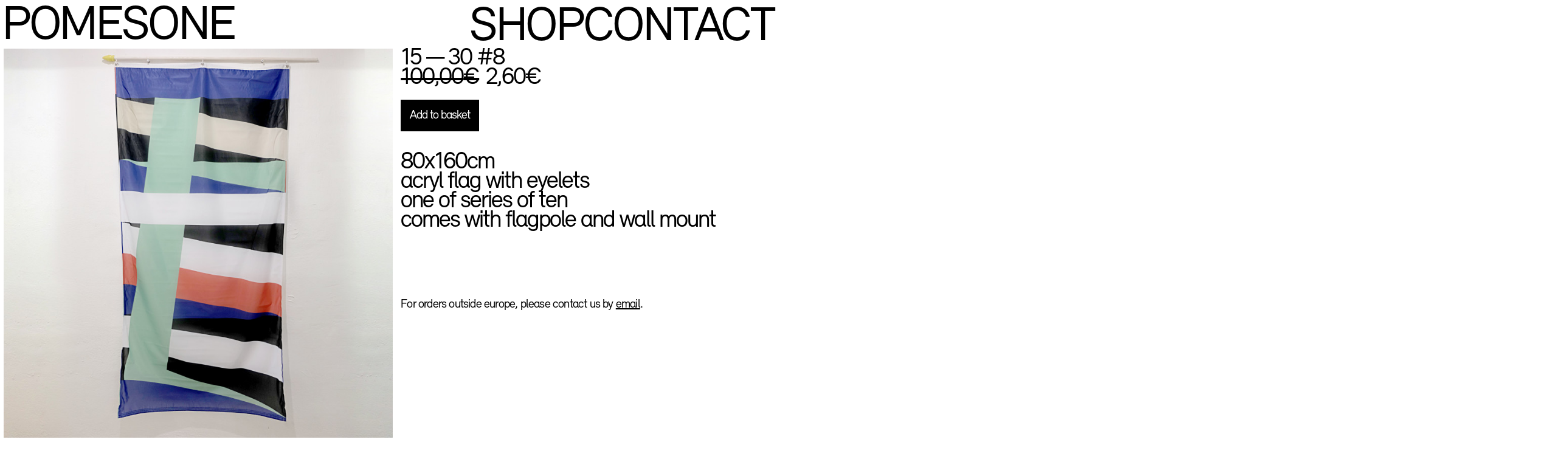

--- FILE ---
content_type: image/svg+xml
request_url: https://pomesone.com/wp-content/uploads/2023/03/cursor_pomesone.com_-1.svg
body_size: 445
content:
<?xml version="1.0" encoding="utf-8"?>
<!-- Generator: Adobe Illustrator 27.3.1, SVG Export Plug-In . SVG Version: 6.00 Build 0)  -->
<svg version="1.1" id="Ebene_1" xmlns="http://www.w3.org/2000/svg" xmlns:xlink="http://www.w3.org/1999/xlink" x="0px" y="0px"
	 viewBox="0 0 38.34 38.34" style="enable-background:new 0 0 38.34 38.34;" xml:space="preserve">
<style type="text/css">
	.st0{fill:#020203;}
</style>
<polygon class="st0" points="37.34,33.73 9.96,6.36 37.31,6.36 37.31,0 -1,0 -1,38.31 5.51,38.31 5.51,11.11 32.73,38.34 "/>
</svg>
